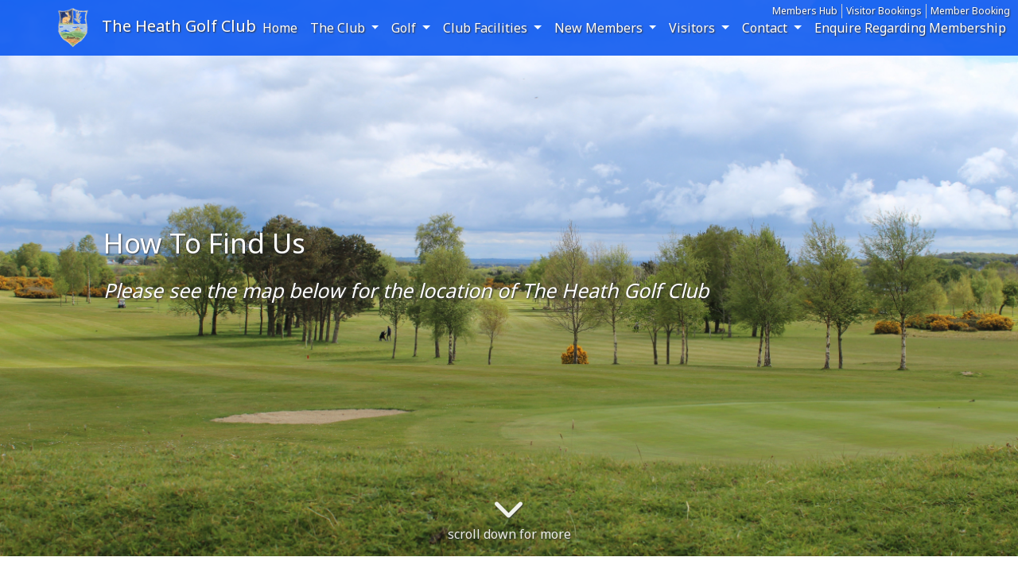

--- FILE ---
content_type: text/html; charset=utf-8
request_url: https://theheathgc.ie/Page/CustomPage?pageId=16461
body_size: 5179
content:
<!DOCTYPE html>
<html>
<head>
    <meta charset="utf-8" />
    <meta name="viewport" content="width=device-width, initial-scale=1.0">
    <title>How to Find Us - The Heath Golf Club</title>

    <link href="/Content/css-core?v=LucetCz4znmxy2kodZ8I8Q3bRdYsf5SNAaOLxlkl4a01" rel="stylesheet"/>

    <link href="/Content/css-plugins?v=8kqNT-jnwDEP4l60HXwJreWMVdn27cU-T45b8qDE0i81" rel="stylesheet"/>

    <script src="/bundles/modernizr?v="></script>

    <link rel="stylesheet" href="https://use.fontawesome.com/releases/v6.4.2/css/all.css" crossorigin="anonymous">



<link href="https://fonts.googleapis.com/css?family=Noto+Sans&amp;display=swap" rel="stylesheet">
<link href="https://fonts.googleapis.com/css?family=Noto+Sans&amp;display=swap" rel="stylesheet">
<link href="https://fonts.googleapis.com/css?family=Noto+Sans&amp;display=swap" rel="stylesheet">


<style type="text/css">
    .navbar {
        font-family: 'Noto Sans', sans-serif;
    }
    .block-container {
        font-family: 'Noto Sans', sans-serif;
    }
    #page-custom-container {
        font-family: 'Noto Sans', sans-serif;
    }
    .footer {
        font-family: 'Noto Sans', sans-serif;
    }
</style>


    <script src="/bundles/jquery?v=MfNEHs7BVmXIY54ELwFprLaqeiIx3Q8nXZNh-ncXAA81"></script>

    <script src="/bundles/clubsites-core?v=Woyy7-II4KesdgKBll3_o90KfyhGa5gqHadDGTtuBNo1"></script>


    
      <link rel="stylesheet" type="text/css" href="/Content/css/Blocks/image1.min.css?dv=2026121" />  <link rel="stylesheet" type="text/css" href="/Content/css/Blocks/embeddedwebpage.min.css?dv=2026121" />  



<style type="text/css">
    body{
 background-color:rgb(255, 255, 255);  color:rgb(51, 51, 51); 
    }
    h1,h2,h3,h4,h5,h6{
 color:rgb(51, 51, 51); 
    }
    .modal .modal-dialog .modal-content{
 background-color:rgb(255, 255, 255);  color:rgb(51, 51, 51); 
    }
    a, a:hover, a:visited, a:focus, a:active{
 color:#005dc1; 
    }
    span.title-colour {
  color: rgb(51, 51, 51);  
    }
    .text-colour {
 color:rgb(51, 51, 51); 
    }
    
    
</style>  
    
            
                <!-- Google tag (gtag.js) -->
<script async src="https://www.googletagmanager.com/gtag/js?id=G-65DF98S7LD"></script>
<script>
  window.dataLayer = window.dataLayer || [];
  function gtag(){dataLayer.push(arguments);}
  gtag('js', new Date());

  gtag('config', 'G-65DF98S7LD');
</script>
            

        <link id="favicon" href="https://clubv1.blob.core.windows.net/clubcrests/6cbc288a-4c4e-4564-ac06-398ff2a80014_favicon.ico" rel="shortcut icon" type="image/x-icon" />
</head>
<body>
    


<style>
    #nav1 {
        background-color: rgba(0, 80, 239, 0.85);
    }

    #nav1 .navbar-brand .name,
    #nav1 .nav-link {
        color: rgba(255, 255, 255, 1.0);
    }
    .icon-bar {
        background-color: rgba(255, 255, 255, 1.0);
    }
    @media (min-width: 1200px) {
        #nav1 {
            transition: background-color 0.5s ease, background-color 0.5s ease-out;
            height: 70px;

        }

        #nav1[data-display-transparency="enable-transparency"] {
            background-color: transparent;
        }

        #nav1[data-display-transparency="disable-transparency"] {
            background-color: rgba(0, 80, 239, 0.85);
        }

        #nav1.nav-scroll {
            background-color: rgba(0, 80, 239, 0.85);
        }
    }

</style>
<nav id="nav1" class="navbar navbar-expand-xl fixed-top" data-display-transparency="disable-transparency">
    <div class="container">
        
        <a class="navbar-brand" href="/">
            
 <img src="https://clubv1.blob.core.windows.net/clubcrests/6cbc288a-4c4e-4564-ac06-398ff2a80014_crest.png"/>                                 <div class="name full-name">The Heath Golf Club</div>
                    <div class="name short-name-for-mobile">HEATHGC</div>
        </a>

        
        <button class="navbar-toggler collapsed" type="button" data-toggle="collapse" data-target="#navbar-content" aria-controls="navbarsExampleDefault" aria-expanded="false" aria-label="Toggle navigation">
	        <span class="icon-bar top-bar"></span>
	        <span class="icon-bar middle-bar"></span>
	        <span class="icon-bar bottom-bar"></span>				
        </button>

        
        <div class="collapse navbar-collapse" id="navbar-content">
            <ul class="navbar-nav">
                        <li class="nav-item">
                            <a class="nav-link" href="/" target="">Home</a>
                        </li>
                        <li class="nav-item dropdown">
                            
                            <a class="nav-link dropdown-toggle" href="#/" id="nav-20440" role="button" data-toggle="dropdown" aria-haspopup="true" aria-expanded="false">
                                The Club
                            </a>
                            
                            <div class="dropdown-menu animate slideIn" aria-labelledby="nav-20440">
                                        <a href="/club-president-and-captains" class="nav-link" target="">Captain&#39;s and President&#39;s Welcome</a>
                                        <a href="/officers" class="nav-link" target="">Officers</a>
                                        <a href="/safeguarding" class="nav-link" target="">Child Protection and Safeguarding</a>
                                        <a href="/history-of-the-club" class="nav-link" target="">History of the Club</a>
                                        <a href="/vision-impaired-golf" class="nav-link" target="">Vision Impaired Golf</a>
                                        <a href="/our-sponsors" class="nav-link" target="">Sponsors</a>
                                        <a href="/captains-and-presidents-prize-days-2025" class="nav-link" target="">Captain&#39;s and President&#39;s Prize Day</a>
                                        <a href="/club-newsletter" class="nav-link" target="">Club News </a>
                                        <a href="/junior-golf" class="nav-link" target="">Junior Golf</a>
                            </div>
                        </li>
                        <li class="nav-item dropdown">
                            
                            <a class="nav-link dropdown-toggle" href="#/" id="nav-20441" role="button" data-toggle="dropdown" aria-haspopup="true" aria-expanded="false">
                                Golf
                            </a>
                            
                            <div class="dropdown-menu animate slideIn" aria-labelledby="nav-20441">
                                        <a href="/course-details" class="nav-link" target="">Course Details</a>
                                        <a href="/course-and-slope-rating" class="nav-link" target="">Course and Slope Rating</a>
                                        <a href="/local-rules" class="nav-link" target="">Local Rules</a>
                                        <a href="/flyover-video" class="nav-link" target="">Course Flyover</a>
                                        <a href="/open-competition-results" class="nav-link" target="">Open Competition Results</a>
                                        <a href="/interclub-competition-fixtures-and-results" class="nav-link" target="">Interclub Matchplay Fixtures and Tracker </a>
                                        <a href="/summer-series" class="nav-link" target="">Summer Series </a>
                            </div>
                        </li>
                        <li class="nav-item dropdown">
                            
                            <a class="nav-link dropdown-toggle" href="#/" id="nav-23627" role="button" data-toggle="dropdown" aria-haspopup="true" aria-expanded="false">
                                Club Facilities
                            </a>
                            
                            <div class="dropdown-menu animate slideIn" aria-labelledby="nav-23627">
                                        <a href="/driving-range" class="nav-link" target="">Driving Range</a>
                                        <a href="/pro-shop" class="nav-link" target="">PRO Shop</a>
                                        <a href="/restaurant-and-bar" class="nav-link" target="">Restaurant and Bar</a>
                            </div>
                        </li>
                        <li class="nav-item dropdown">
                            
                            <a class="nav-link dropdown-toggle" href="#/" id="nav-20442" role="button" data-toggle="dropdown" aria-haspopup="true" aria-expanded="false">
                                New Members
                            </a>
                            
                            <div class="dropdown-menu animate slideIn" aria-labelledby="nav-20442">
                                        <a href="/membership-details" class="nav-link" target="">Membership Fees</a>
                            </div>
                        </li>
                        <li class="nav-item dropdown">
                            
                            <a class="nav-link dropdown-toggle" href="#/" id="nav-21711" role="button" data-toggle="dropdown" aria-haspopup="true" aria-expanded="false">
                                Visitors
                            </a>
                            
                            <div class="dropdown-menu animate slideIn" aria-labelledby="nav-21711">
                                        <a href="/visitors---societies" class="nav-link" target="">Green Fees and Societies</a>
                                        <a href="https://brsgolf.com/theheath/opens_home.php" class="nav-link" target="">Book an Open Competition</a>
                            </div>
                        </li>
                        <li class="nav-item dropdown">
                            
                            <a class="nav-link dropdown-toggle" href="#/" id="nav-20443" role="button" data-toggle="dropdown" aria-haspopup="true" aria-expanded="false">
                                Contact
                            </a>
                            
                            <div class="dropdown-menu animate slideIn" aria-labelledby="nav-20443">
                                        <a href="/contact-us" class="nav-link" target="">Contact Us</a>
                                        <a href="/how-to-find-us" class="nav-link" target="">How to Find Us</a>
                            </div>
                        </li>
                        <li class="nav-item">
                            <a class="nav-link" href="/how-to-join" target="">Enquire Regarding Membership</a>
                        </li>
            </ul>
            
            
            <ul class="navbar-nav sticky-links">
                    <li class="nav-item">
                        <a href="https://theheath.hub.clubv1.com" class="nav-link" target="_blank">Members Hub</a>
                    </li>
                    <li class="nav-item">
                        <a href="https://brsgolf.com/theheath/visitor_home.php" class="nav-link" target="_blank">Visitor Bookings</a>
                    </li>
                    <li class="nav-item">
                        <a href="https://members.brsgolf.com/theheath/login" class="nav-link" target="_blank">Member Booking</a>
                    </li>
            </ul>
        </div>
    </div>
</nav>
<link rel="stylesheet" type="text/css" href="/Content/css/Nav/Nav1.css" />
<link rel="stylesheet" type="text/css" href="/Content/css/Nav/GlobalNav.min.css" />
<script type="text/javascript" src="/Content/js/nav/Nav1.js"></script>
<script type="text/javascript">
    initNav({
        debug: false
    });
</script>

    
    <div class="body-content">       
         

<div id="page-custom-container" data-status="Published" data-has-page-title="false">

    <div class="single-image-container">
        <div id="image1_ab2eede9" class="image-block-1 block-hero block-container"
             data-parallax="true" data-order="0" style="">

            <div class="image">
                <img src="https://clubv1.blob.core.windows.net/clubsite-media/1171/c4550ace3215-img_2117rs.jpg">
            </div>

                <div class="text-overlay" style="">
                    <div class="title left-align-text" style="color: #fff">
                        How To Find Us
                    </div>

                        <div class="subtitle left-align-text" style="color: #fff">
                            Please see the map below for the location of The Heath Golf Club
                        </div>
                </div>

                <div class="enable-scrolldown-container">
                    <div id="enable-scrolldown">
                        <i class='fa fa-chevron-down'></i>
                        <p>scroll down for more</p>
                    </div>
                </div>

        </div>
    </div>
    <script type="text/javascript">
        var init_image1_ab2eede9 = function () {
            $("#image1_ab2eede9").image1({
                debug: false
            });
        }

        queueHelper.enqueueInit(init_image1_ab2eede9);
    </script>

    <div id="embeddedwebpage_2b5a02db" class="embeddedwebpage block-container" data-order="1">
        <div class="container">
            <h2></h2>
            <div class="description">
            </div>
            <iframe id="embeddedwebpage_2b5a02db_iframe" name="embeddedwebpage_2b5a02db_iframe" scrolling="auto"
                    sandbox="allow-forms allow-pointer-lock allow-popups allow-same-origin allow-scripts allow-top-navigation " frameborder="0" style=""
                    src="https://www.google.com/maps/embed?pb=!1m18!1m12!1m3!1d38362.27238543004!2d-7.251467485309754!3d53.06273927982202!2m3!1f0!2f0!3f0!3m2!1i1024!2i768!4f13.1!3m3!1m2!1s0x485d0d6229c8c5b7%3A0xa80911f64ca5c5d6!2sThe%20Heath%20Golf%20Club!5e0!3m2!1sen!2suk!4v1666348692059!5m2!1sen!2suk"></iframe>
        </div>
    </div>
    <script type="text/javascript">
    
    </script>
        <div class="page-meta-data container">
            <div class="date-created">Last updated: 13 Sep 2022 08:37</div>
        </div>
</div>
    </div>

    

<div id="footer1" class="footer1 footer footer-content" 
     data-reduced="False" data-show-social-media="True">

    <div class="background-image " style="background-image:url(https://clubv1.blob.core.windows.net/clubsite-media/1171/146113bf51f1-18th-tee-boxes-from-fairw.jpg);"></div>
    <div class="background-fitler"></div>
    <div class="content container">

        
        <div class="social-media-links container">
                <a class="link" href="https://www.facebook.com/theheathgc"
                   target="_blank" title="Open our official Facebook page.">
                    <i class="fab fa-facebook-square"></i>
                </a>
                            <a class="link" href="https://www.twitter.com/TheHeathGolfCl1"
                   target="_blank" title="Open our official Twitter page.">
                    <i class="fab fa-x-twitter"></i>
                </a>
                            <a class="link" href="https://www.instagram.com/https://www.instagram.com/heathgolfclub/"
                   target="_blank" title="Open our official Instagram page.">
                    <i class="fab fa-instagram"></i>
                </a>
                    </div>

        
        <div class="company-address container">
            The Heath Golf Club<br />

                <span>The Heath, Portlaoise, Ireland, R32 WR52<br /></span>

                <span>Telephone: 057-8646533 <br /></span>
                    <span>Email: info@theheathgc.ie <br /></span>

        </div>

        
        <div class="disclaimer">
            <div class="links">
                <a class="link" href="/PrivacyPolicy">Privacy Policy</a>
                <a class="link" href="/TermsAndConditions">Terms and Conditions</a>
                <a class="link" href="/CookiesPolicy">Cookies Policy</a>
            </div>
            Provided by <a href="http://www.clubsystems.com/">Club Systems International Ltd.</a><br />
            Powered by <a href="https://howdidido.com">HowDidiDo.com</a><br />
            Copyright&copy; 2026, The Heath Golf Club. All Rights Reserved.<br />
        </div>
    </div>

</div>
<script type="text/javascript" src="/Content/js/footer/Footer1.js"></script>
<link rel="stylesheet" type="text/css" href="/Content/css/Footer/Footer1.css" />
    


    
    <script src="/bundles/bootstrap?v=ESck_wvaWCiF5JsitLMh765lhMnw7BVBtZE-YUTa4Ns1"></script>

    <script src="/bundles/clubsites-plugins?v=Zv5f5i-lcsOIWci1aZZam-jq31GIQpxVmXFAObx8jgU1"></script>


      <script type="text/javascript" src="/Content/js/Blocks/image1.js?dv=2026121"></script>  <script type="text/javascript" src="/Content/js/Blocks/embeddedwebpage.js?dv=2026121"></script>  

    <script type="text/javascript">
        initView({
            debug: false
        });
    </script>
    </body>
</html>

--- FILE ---
content_type: text/css
request_url: https://theheathgc.ie/Content/css/Blocks/embeddedwebpage.min.css?dv=2026121
body_size: 179
content:
.embeddedwebpage{width:100%;height:auto;}.embeddedwebpage iframe{width:100%;height:512px;}

--- FILE ---
content_type: text/css
request_url: https://theheathgc.ie/Content/css/Nav/Nav1.css
body_size: 1372
content:
body > .body-content #page-custom-container[data-has-page-title="false"] .block-container[data-order="0"], body > .body-content #home-index-container .block-container[data-order="0"] {
  margin-top: 70px; }
  body > .body-content #page-custom-container[data-has-page-title="false"] .block-container[data-order="0"].block-hero, body > .body-content #home-index-container .block-container[data-order="0"].block-hero {
    margin-top: 0;
    padding-top: 0 !important; }

body > .body-content #page-custom-container[data-has-page-title="true"] .block-container[data-order="0"] {
  margin-top: 0; }
  body > .body-content #page-custom-container[data-has-page-title="true"] .block-container[data-order="0"].block-hero {
    padding-top: 0 !important; }

#home-privacypolicy-container,
#home-termsandconditions-container,
#home-cookiespolicy-container {
  margin-top: 80px;
  padding-top: 20px; }

#page-custom-container > .page-title {
  margin-top: 80px; }

#nav1 {
  padding: 5px 10px;
  min-height: 70px; }
  @media (min-width: 768px) {
    #nav1 .container {
      padding: 0; } }
  #nav1 .navbar-brand {
    width: calc(100% - 55px);
    margin-right: 0; }
    #nav1 .navbar-brand img {
      height: auto;
      max-height: 50px;
      width: auto;
      display: inline-block; }
    #nav1 .navbar-brand .name {
      max-height: 50px;
      margin-left: 10px;
      text-shadow: 1px 1px 2px #333; }
      @media (min-width: 768px) {
        #nav1 .navbar-brand .name {
          display: inline-block; } }
    #nav1 .navbar-brand .short-name {
      display: inline-block; }
    #nav1 .navbar-brand .short-name-for-mobile {
      display: none; }
    @media (max-width: 768px) {
      #nav1 .navbar-brand .full-name {
        display: none; }
      #nav1 .navbar-brand .short-name-for-mobile {
        display: inline-block; } }
  #nav1 .dropdown:hover > .nav-link.dropdown-toggle {
    background-color: #e8e8e8; }
  #nav1 .nav-item {
    white-space: nowrap; }
    #nav1 .nav-item .nav-link {
      font-size: 16px;
      text-shadow: 1px 1px 2px #333;
      white-space: nowrap; }
    #nav1 .nav-item .nav-link:not(:first-child) {
      white-space: normal; }
  #nav1 .dropdown-menu {
    padding-left: 15px;
    padding-right: 15px;
    margin-top: -1px;
    border: none;
    box-shadow: 0 9px 48px rgba(16, 21, 23, 0.05); }
    @media only screen and (max-width: 600px) {
      #nav1 .dropdown-menu {
        overflow-y: auto;
        max-height: 373px; } }
    @media (min-width: 992px) {
      #nav1 .dropdown-menu {
        position: absolute;
        left: 50%;
        text-align: center;
        min-width: 250px;
        top: calc(100% + -1px);
        box-shadow: 0 9px 48px rgba(16, 21, 23, 0.25); }
        #nav1 .dropdown-menu::before {
          content: "";
          position: absolute;
          z-index: -1;
          top: 0;
          left: 107px;
          border-radius: 3px;
          background: inherit;
          width: 36px;
          height: 36px;
          transform: rotate(45deg); } }
    #nav1 .dropdown-menu .dropdown-item {
      padding-left: 5px; }
    #nav1 .dropdown-menu .nav-link {
      text-shadow: 1px 1px 2px #fff;
      color: #333; }
    #nav1 .dropdown-menu .nav-link:hover {
      color: #868080; }
    #nav1 .dropdown-menu a:hover {
      background: #e2e2e2; }
  @media (min-width: 768px) {
    #nav1 .animate {
      animation-duration: 0.5s;
      -webkit-animation-duration: 0.5s;
      animation-fill-mode: both;
      -webkit-animation-fill-mode: both; } }

@keyframes slideInDesktop {
  0% {
    transform: translate(-50%, 1rem);
    opacity: 0; }
  100% {
    transform: translate(-50%, 0rem);
    opacity: 1; } }

@keyframes slideInMobile {
  0% {
    transform: translateY(1rem);
    opacity: 0; }
  100% {
    transform: translateY(0rem);
    opacity: 1; } }
  @media (min-width: 992px) {
    #nav1 .slideIn {
      animation-name: slideInDesktop; } }
  @media (max-width: 992px) {
    #nav1 .slideIn {
      animation-name: slideInMobile; } }
  #nav1 .icon-bar {
    width: 29px;
    height: 2px;
    display: block;
    transition: all 0.2s;
    margin-top: 6px; }
  #nav1 .navbar-toggler {
    border: none;
    padding-right: 10px; }
    #nav1 .navbar-toggler:active, #nav1 .navbar-toggler:focus {
      outline: none; }
    #nav1 .navbar-toggler .top-bar {
      transform: rotate(45deg);
      transform-origin: 10% 10%; }
    #nav1 .navbar-toggler .middle-bar {
      opacity: 0; }
    #nav1 .navbar-toggler .bottom-bar {
      transform: rotate(-45deg);
      transform-origin: 10% 90%; }
    #nav1 .navbar-toggler.collapsed .top-bar {
      transform: rotate(0); }
    #nav1 .navbar-toggler.collapsed .middle-bar {
      opacity: 1; }
    #nav1 .navbar-toggler.collapsed .bottom-bar {
      transform: rotate(0); }
  #nav1 .sticky-links {
    border-top: 1px solid; }
    @media (min-width: 992px) {
      #nav1 .sticky-links {
        border-top: none;
        position: absolute;
        top: 5px;
        right: 5px; } }
    #nav1 .sticky-links .nav-item {
      padding: 0; }
      @media (min-width: 992px) {
        #nav1 .sticky-links .nav-item {
          border-right: 1px solid #ccc; }
          #nav1 .sticky-links .nav-item:last-child {
            border-right: none; } }
      @media (min-width: 992px) {
        #nav1 .sticky-links .nav-item .nav-link {
          font-size: 12px;
          padding: 0 5px; } }
      #nav1 .sticky-links .nav-item .nav-link:hover {
        background-color: rgba(0, 0, 0, 0.3); }
      #nav1 .sticky-links .nav-item .nav-link:focus, #nav1 .sticky-links .nav-item .nav-link:active {
        outline: none; }


--- FILE ---
content_type: text/css
request_url: https://theheathgc.ie/Content/css/Nav/GlobalNav.min.css
body_size: 254
content:
@media(min-width:992px){.dropdown:hover>.dropdown-menu{display:block;}.dropdown>.dropdown-toggle:active{pointer-events:none;}}@media only screen and (max-width:991px){.dropdown:focus>.dropdown-menu{display:block;}}

--- FILE ---
content_type: application/x-javascript
request_url: https://theheathgc.ie/Content/js/Blocks/embeddedwebpage.js?dv=2026121
body_size: 997
content:
/* globals
    jQuery, CsLogger
 */
/* exported
 */
"use strict";
(function ($, window, document, undefined) {

    // default settings.
    var _pluginName = "embeddedWebPage";
    var _defaultsOptions = {
        debug: false,
        rotateInterval: 5000,
        rotateFxDuration: 2000,
        enableParallax: false
    };
    var _logger = new CsLogger(_pluginName);

    // constructor.
    function EmbeddedWebPage(element, options) {
        this._element = element;

        // $.extend to store user provided options.
        this._options = $.extend({}, _defaultsOptions, options);
        this._defaultOptions = _defaultsOptions;
        this._name = _pluginName;
        this.init();
    }

    // (void) ensure the selected element is valid.
    function validateElement(element) {
        _logger.log("validateElement()");
        if (element == undefined || $(element).length == 0) {
            _logger.error("selected element is not valid.");
            return;
        }
    }

    // (void) validate the options passed into the plugin.
    function validateOptions(options) {
        if (typeof (options.debug) == "boolean" && options.debug == true) {
            _logger.enable();
        }
        if (typeof (options.enableParallax) == "boolean") {
            _defaultsOptions.enableParallax = options.enableParallax;
        }
        _logger.obj("validateOptions() | opts:", options);
    }

    // prototype extensions.
    EmbeddedWebPage.prototype = {

        // (void) initialise.
        init: function () {
            validateOptions(this._options);
            validateElement(this._element);
            _logger.log("init()");
        }
    };

    // A really lightweight plugin wrapper around the constructor,
    // preventing against multiple instantiations
    $.fn[_pluginName] = function (options) {
        return this.each(function () {
            if (!$.data(this, "plugin_" + _pluginName)) {
                $.data(this, "plugin_" + _pluginName,
                    new EmbeddedWebPage(this, options));
            }
        });
    };

})(jQuery, window, document);

--- FILE ---
content_type: application/x-javascript
request_url: https://theheathgc.ie/Content/js/nav/Nav1.js
body_size: 601
content:
/* globals
    $, CsLogger, global
 */
/* exported
    initNav
 */
function initNav(opts) {
    var _logger = new CsLogger("nav1");
    _logger.enable();
    _logger.obj("opts", opts);

    var _$mainContainer = $("#nav1");

    // (void) get nav to listen to certain events.
    function registerEvents() {
        _logger.log("registerEvents()");

        // when we detect that the window has scrolled.
        $(document).on(global.events.windowScroll, function (e) {
            // this nav is a fixed top nav, so we need to know when
            // the body scroll has moved away from top (>0)
            var windowTop = $(window).scrollTop();
            // var currentTop = _$mainContainer.scrollTop();
            if (windowTop > 0) {
                if (!_$mainContainer.hasClass("nav-scroll")){
                    _$mainContainer.addClass("nav-scroll");
                }
            } else {
                if (_$mainContainer.hasClass("nav-scroll")){
                    _$mainContainer.removeClass("nav-scroll");
                }
            }
        });
    }

    // (void) main.
    $(function () {
        _logger.log("ready");
        registerEvents();
    });
}

--- FILE ---
content_type: text/javascript; charset=utf-8
request_url: https://theheathgc.ie/bundles/clubsites-core?v=Woyy7-II4KesdgKBll3_o90KfyhGa5gqHadDGTtuBNo1
body_size: 2160
content:
function CsLogger(n){function l(){var n=window.navigator.userAgent,t=n.indexOf("MSIE ");return t>0||!!navigator.userAgent.match(/Trident.*rv\:11\./)?!0:!1}function a(n,t){var i=!0;return(n==undefined||n=="")&&(console.error("csLogger | string:type is not supplied or empty"),i=!1),(t==undefined||t=="")&&(console.warn("csLogger | object:data is not supplied, is null or undefined."),i=!1),i}function v(n){switch(n){case t.text:return"<span class='log-icon text'>Te<\/span>";case t.object:return"<span class='log-icon object'>Ob<\/span>";case t.info:return"<span class='log-icon info'>In<\/span>";case t.warning:return"<span class='log-icon warning'>Wr<\/span>";case t.error:return"<span class='log-icon error'>Er<\/span>";case t.event:return"<span class='log-icon event'>Ev<\/span>"}}function u(n,i,r){var f,e,u;c===!0&&(f=$(o),f.length?(e=n==t.object?JSON.stringify(r):r,u="<div class='entry'>{0}{1}{2}<\/div>",u=u.replace("{0}","<span class='ns'>"+i+"<\/span>").replace("{1}",v(n)).replace("{2}","<span class='content'>"+e+"<\/span>"),f.prepend(u)):console.log("Element "+o+" does not exist."))}function f(n){if(h===!0)if(localStorage!=null&&typeof localStorage=="object"){var i="csLogger",r=(new Date).toISOString(),t=JSON.parse(localStorage.getItem(i));t==null&&(t=[]);t.push({timestamp:r,content:n});localStorage.setItem(i,JSON.stringify(t))}else console.log("localStorage object unavailable.")}function r(n,r){var l,v;if(a(n,r)&&s){var o=i+" | ",h="",c="";e&&(o="%c"+i+" | %c",h="color:#888; font-weight:bold;",c="color:#000;");switch(n){case t.text:console.log(o+r,h,c);f(r);u(n,i,r);break;case t.object:console.log(r);f(JSON.stringify(r));u(n,i,r);break;case t.info:console.info(o+r,h,c);f(r);u(n,i,r);break;case t.warning:console.warn(o+r,h,c);f(r);u(n,i,r);break;case t.error:l="color:red;";e==!1&&(l="");console.error(o+r,h,l);f(r);u(n,i,r);break;case t.event:v="color:#009900;";e==!1&&(v="");console.info(o+"[event] "+r,h,v);f(r);u(n,i,r)}}}var i=n,e=!0,s=!1,h=!1,c=!1,o="",t={text:"msg",object:"obj",info:"info",warning:"warning",error:"error",event:"event"};this.enable=function(){s=!0;l()&&(e=!1)};this.enableLocalStorage=function(){h=!0};this.enableLogToElement=function(n){o=n;c=!0;console.log("csLogger | logToElement() => "+o)};this.clearLocalStorage=function(){localStorage.clear()};this.obj=function(n,i){r(t.info,n);r(t.object,i)};this.log=function(n){r(t.text,n)};this.warning=function(n){r(t.warning,n)};this.info=function(n){r(t.info,n)};this.error=function(n){r(t.error,n)};this.event=function(n){r(t.event,n)};this.setNamespace=function(n){i=n}}function Queue(){var n=[],t=0;this.getLength=function(){return n.length-t};this.isEmpty=function(){return 0==n.length};this.enqueue=function(t){n.push(t)};this.dequeue=function(){if(0!=n.length){var i=n[t];return 2*++t>=n.length&&(n=n.slice(t),t=0),i}};this.peek=function(){if(0<n.length)return n[t]}}function initView(n){function r(){t.log("registerEvents()");t.log("registering scroll event.");$(window).scroll(function(n){$(document).trigger(global.events.windowScroll,n)})}function u(){typeof n.debug=="boolean"&&(i=n.debug);i===!0&&t.enable()}var i=!1,t=new CsLogger("views.core");u(n);t.obj("initView | opts:",n);$(function(){t.log("ready.");r();AOS.init({duration:1200});queueHelper.processInitQueue()})}function requireJavascript(n){$("script[src='"+n+"']").length||$("head").append("<script type='text/javascript' src='"+n+"'><\/script>")}var global,queueHelper,initDebugToolBar;global={logger:new CsLogger("views.global"),events:{windowScroll:"cs.events.window.scroll"},initQueue:new Queue};queueHelper={logger:new CsLogger("views.global.queueHelper"),enqueueInit:function(n){global.initQueue.enqueue(n)},processInitQueue:function(){var n,t,i;for(this.logger.enable(),n=1,t=global.initQueue.getLength(),this.logger.log("initQueue size: "+t);global.initQueue.getLength()>0;)i=global.initQueue.dequeue(),typeof i!="undefined"?(this.logger.log("executing initFunction "+n+"/"+t),i()):this.logger.log("dequeued item is not a executable function."),n=n+1;this.logger.log("end of initQueue.")}};initDebugToolBar=function(n){var t=new CsLogger("views.debugToolbar");typeof n.debug=="boolean"&&n.debug==!0&&t.enable();$(function(){t.log("ready");var n=$("#debug-toolbar");if(n.length)n.find(".btn-toggle").on("click",function(t){t.preventDefault();var i=parseInt(n.attr("data-toggled"));i==0?(n.attr("data-toggled",1),$(this).html("<i class='fa fa-caret-up'><\/i>")):(n.attr("data-toggled",0),$(this).html("<i class='fa fa-caret-down'><\/i>"))})})}